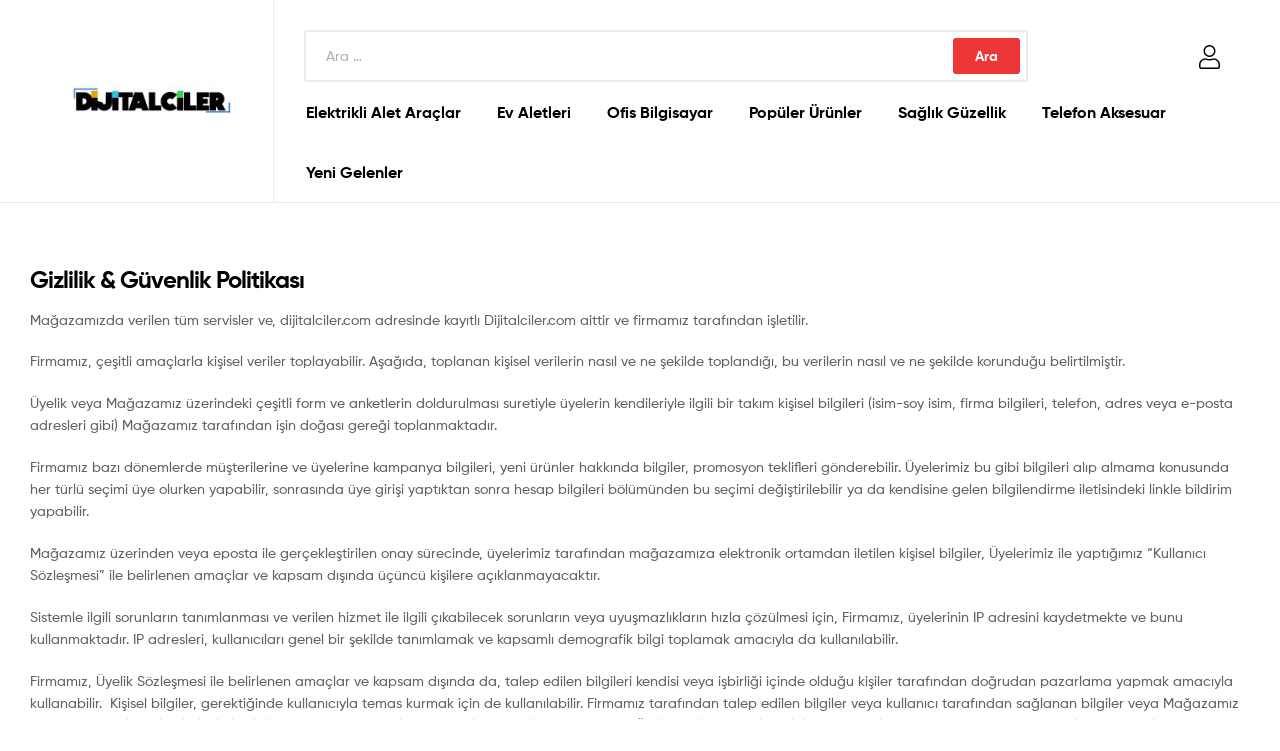

--- FILE ---
content_type: text/html; charset=UTF-8
request_url: https://dijitalciler.com/musteri-hizmetleri/gizlilik-guvenlik-politikasi/
body_size: 13708
content:
<!doctype html>
<html lang="tr" class="">
<head>
	<meta charset="UTF-8">
	<meta name="viewport" content="width=device-width, initial-scale=1.0, user-scalable=no">
	<link rel="profile" href="//gmpg.org/xfn/11">
	<link rel="pingback" href="https://dijitalciler.com/xmlrpc.php">
	<title>Gizlilik &#038; Güvenlik Politikası &#8211; dijitalciler</title>
<meta name='robots' content='max-image-preview:large' />
<link rel="dns-prefetch" href="//fonts.googleapis.com">
<link rel="dns-prefetch" href="//s.w.org">

<link rel="preload" as="font" type="font/woff2" crossorigin="anonymous" href="https://dijitalciler.com/wp-content/themes/adapte/assets/fonts/new/Gilroy-Medium.woff2">
<link rel="preload" as="font" type="font/woff2" crossorigin="anonymous" href="https://dijitalciler.com/wp-content/themes/adapte/assets/fonts/new/Gilroy-Bold.woff2">
<link rel="preload" as="font" type="font/woff2" crossorigin="anonymous" href="https://dijitalciler.com/wp-content/themes/adapte/assets/fonts/ekommart-icon.woff2">
<link rel="alternate" type="application/rss+xml" title="dijitalciler &raquo; akışı" href="https://dijitalciler.com/feed/" />
<link rel="alternate" type="application/rss+xml" title="dijitalciler &raquo; yorum akışı" href="https://dijitalciler.com/comments/feed/" />
<link rel="alternate" title="oEmbed (JSON)" type="application/json+oembed" href="https://dijitalciler.com/wp-json/oembed/1.0/embed?url=https%3A%2F%2Fdijitalciler.com%2Fmusteri-hizmetleri%2Fgizlilik-guvenlik-politikasi%2F" />
<link rel="alternate" title="oEmbed (XML)" type="text/xml+oembed" href="https://dijitalciler.com/wp-json/oembed/1.0/embed?url=https%3A%2F%2Fdijitalciler.com%2Fmusteri-hizmetleri%2Fgizlilik-guvenlik-politikasi%2F&#038;format=xml" />
<style id='wp-img-auto-sizes-contain-inline-css' type='text/css'>
img:is([sizes=auto i],[sizes^="auto," i]){contain-intrinsic-size:3000px 1500px}
/*# sourceURL=wp-img-auto-sizes-contain-inline-css */
</style>
<style id='wp-emoji-styles-inline-css' type='text/css'>

	img.wp-smiley, img.emoji {
		display: inline !important;
		border: none !important;
		box-shadow: none !important;
		height: 1em !important;
		width: 1em !important;
		margin: 0 0.07em !important;
		vertical-align: -0.1em !important;
		background: none !important;
		padding: 0 !important;
	}
/*# sourceURL=wp-emoji-styles-inline-css */
</style>
<style id='wp-block-library-inline-css' type='text/css'>
:root{--wp-block-synced-color:#7a00df;--wp-block-synced-color--rgb:122,0,223;--wp-bound-block-color:var(--wp-block-synced-color);--wp-editor-canvas-background:#ddd;--wp-admin-theme-color:#007cba;--wp-admin-theme-color--rgb:0,124,186;--wp-admin-theme-color-darker-10:#006ba1;--wp-admin-theme-color-darker-10--rgb:0,107,160.5;--wp-admin-theme-color-darker-20:#005a87;--wp-admin-theme-color-darker-20--rgb:0,90,135;--wp-admin-border-width-focus:2px}@media (min-resolution:192dpi){:root{--wp-admin-border-width-focus:1.5px}}.wp-element-button{cursor:pointer}:root .has-very-light-gray-background-color{background-color:#eee}:root .has-very-dark-gray-background-color{background-color:#313131}:root .has-very-light-gray-color{color:#eee}:root .has-very-dark-gray-color{color:#313131}:root .has-vivid-green-cyan-to-vivid-cyan-blue-gradient-background{background:linear-gradient(135deg,#00d084,#0693e3)}:root .has-purple-crush-gradient-background{background:linear-gradient(135deg,#34e2e4,#4721fb 50%,#ab1dfe)}:root .has-hazy-dawn-gradient-background{background:linear-gradient(135deg,#faaca8,#dad0ec)}:root .has-subdued-olive-gradient-background{background:linear-gradient(135deg,#fafae1,#67a671)}:root .has-atomic-cream-gradient-background{background:linear-gradient(135deg,#fdd79a,#004a59)}:root .has-nightshade-gradient-background{background:linear-gradient(135deg,#330968,#31cdcf)}:root .has-midnight-gradient-background{background:linear-gradient(135deg,#020381,#2874fc)}:root{--wp--preset--font-size--normal:16px;--wp--preset--font-size--huge:42px}.has-regular-font-size{font-size:1em}.has-larger-font-size{font-size:2.625em}.has-normal-font-size{font-size:var(--wp--preset--font-size--normal)}.has-huge-font-size{font-size:var(--wp--preset--font-size--huge)}.has-text-align-center{text-align:center}.has-text-align-left{text-align:left}.has-text-align-right{text-align:right}.has-fit-text{white-space:nowrap!important}#end-resizable-editor-section{display:none}.aligncenter{clear:both}.items-justified-left{justify-content:flex-start}.items-justified-center{justify-content:center}.items-justified-right{justify-content:flex-end}.items-justified-space-between{justify-content:space-between}.screen-reader-text{border:0;clip-path:inset(50%);height:1px;margin:-1px;overflow:hidden;padding:0;position:absolute;width:1px;word-wrap:normal!important}.screen-reader-text:focus{background-color:#ddd;clip-path:none;color:#444;display:block;font-size:1em;height:auto;left:5px;line-height:normal;padding:15px 23px 14px;text-decoration:none;top:5px;width:auto;z-index:100000}html :where(.has-border-color){border-style:solid}html :where([style*=border-top-color]){border-top-style:solid}html :where([style*=border-right-color]){border-right-style:solid}html :where([style*=border-bottom-color]){border-bottom-style:solid}html :where([style*=border-left-color]){border-left-style:solid}html :where([style*=border-width]){border-style:solid}html :where([style*=border-top-width]){border-top-style:solid}html :where([style*=border-right-width]){border-right-style:solid}html :where([style*=border-bottom-width]){border-bottom-style:solid}html :where([style*=border-left-width]){border-left-style:solid}html :where(img[class*=wp-image-]){height:auto;max-width:100%}:where(figure){margin:0 0 1em}html :where(.is-position-sticky){--wp-admin--admin-bar--position-offset:var(--wp-admin--admin-bar--height,0px)}@media screen and (max-width:600px){html :where(.is-position-sticky){--wp-admin--admin-bar--position-offset:0px}}

/*# sourceURL=wp-block-library-inline-css */
</style><style id='wp-block-paragraph-inline-css' type='text/css'>
.is-small-text{font-size:.875em}.is-regular-text{font-size:1em}.is-large-text{font-size:2.25em}.is-larger-text{font-size:3em}.has-drop-cap:not(:focus):first-letter{float:left;font-size:8.4em;font-style:normal;font-weight:100;line-height:.68;margin:.05em .1em 0 0;text-transform:uppercase}body.rtl .has-drop-cap:not(:focus):first-letter{float:none;margin-left:.1em}p.has-drop-cap.has-background{overflow:hidden}:root :where(p.has-background){padding:1.25em 2.375em}:where(p.has-text-color:not(.has-link-color)) a{color:inherit}p.has-text-align-left[style*="writing-mode:vertical-lr"],p.has-text-align-right[style*="writing-mode:vertical-rl"]{rotate:180deg}
/*# sourceURL=https://dijitalciler.com/wp-includes/blocks/paragraph/style.min.css */
</style>
<style id='global-styles-inline-css' type='text/css'>
:root{--wp--preset--aspect-ratio--square: 1;--wp--preset--aspect-ratio--4-3: 4/3;--wp--preset--aspect-ratio--3-4: 3/4;--wp--preset--aspect-ratio--3-2: 3/2;--wp--preset--aspect-ratio--2-3: 2/3;--wp--preset--aspect-ratio--16-9: 16/9;--wp--preset--aspect-ratio--9-16: 9/16;--wp--preset--color--black: #000000;--wp--preset--color--cyan-bluish-gray: #abb8c3;--wp--preset--color--white: #ffffff;--wp--preset--color--pale-pink: #f78da7;--wp--preset--color--vivid-red: #cf2e2e;--wp--preset--color--luminous-vivid-orange: #ff6900;--wp--preset--color--luminous-vivid-amber: #fcb900;--wp--preset--color--light-green-cyan: #7bdcb5;--wp--preset--color--vivid-green-cyan: #00d084;--wp--preset--color--pale-cyan-blue: #8ed1fc;--wp--preset--color--vivid-cyan-blue: #0693e3;--wp--preset--color--vivid-purple: #9b51e0;--wp--preset--gradient--vivid-cyan-blue-to-vivid-purple: linear-gradient(135deg,rgb(6,147,227) 0%,rgb(155,81,224) 100%);--wp--preset--gradient--light-green-cyan-to-vivid-green-cyan: linear-gradient(135deg,rgb(122,220,180) 0%,rgb(0,208,130) 100%);--wp--preset--gradient--luminous-vivid-amber-to-luminous-vivid-orange: linear-gradient(135deg,rgb(252,185,0) 0%,rgb(255,105,0) 100%);--wp--preset--gradient--luminous-vivid-orange-to-vivid-red: linear-gradient(135deg,rgb(255,105,0) 0%,rgb(207,46,46) 100%);--wp--preset--gradient--very-light-gray-to-cyan-bluish-gray: linear-gradient(135deg,rgb(238,238,238) 0%,rgb(169,184,195) 100%);--wp--preset--gradient--cool-to-warm-spectrum: linear-gradient(135deg,rgb(74,234,220) 0%,rgb(151,120,209) 20%,rgb(207,42,186) 40%,rgb(238,44,130) 60%,rgb(251,105,98) 80%,rgb(254,248,76) 100%);--wp--preset--gradient--blush-light-purple: linear-gradient(135deg,rgb(255,206,236) 0%,rgb(152,150,240) 100%);--wp--preset--gradient--blush-bordeaux: linear-gradient(135deg,rgb(254,205,165) 0%,rgb(254,45,45) 50%,rgb(107,0,62) 100%);--wp--preset--gradient--luminous-dusk: linear-gradient(135deg,rgb(255,203,112) 0%,rgb(199,81,192) 50%,rgb(65,88,208) 100%);--wp--preset--gradient--pale-ocean: linear-gradient(135deg,rgb(255,245,203) 0%,rgb(182,227,212) 50%,rgb(51,167,181) 100%);--wp--preset--gradient--electric-grass: linear-gradient(135deg,rgb(202,248,128) 0%,rgb(113,206,126) 100%);--wp--preset--gradient--midnight: linear-gradient(135deg,rgb(2,3,129) 0%,rgb(40,116,252) 100%);--wp--preset--font-size--small: 14px;--wp--preset--font-size--medium: 23px;--wp--preset--font-size--large: 26px;--wp--preset--font-size--x-large: 42px;--wp--preset--font-size--normal: 16px;--wp--preset--font-size--huge: 37px;--wp--preset--spacing--20: 0.44rem;--wp--preset--spacing--30: 0.67rem;--wp--preset--spacing--40: 1rem;--wp--preset--spacing--50: 1.5rem;--wp--preset--spacing--60: 2.25rem;--wp--preset--spacing--70: 3.38rem;--wp--preset--spacing--80: 5.06rem;--wp--preset--shadow--natural: 6px 6px 9px rgba(0, 0, 0, 0.2);--wp--preset--shadow--deep: 12px 12px 50px rgba(0, 0, 0, 0.4);--wp--preset--shadow--sharp: 6px 6px 0px rgba(0, 0, 0, 0.2);--wp--preset--shadow--outlined: 6px 6px 0px -3px rgb(255, 255, 255), 6px 6px rgb(0, 0, 0);--wp--preset--shadow--crisp: 6px 6px 0px rgb(0, 0, 0);}:where(.is-layout-flex){gap: 0.5em;}:where(.is-layout-grid){gap: 0.5em;}body .is-layout-flex{display: flex;}.is-layout-flex{flex-wrap: wrap;align-items: center;}.is-layout-flex > :is(*, div){margin: 0;}body .is-layout-grid{display: grid;}.is-layout-grid > :is(*, div){margin: 0;}:where(.wp-block-columns.is-layout-flex){gap: 2em;}:where(.wp-block-columns.is-layout-grid){gap: 2em;}:where(.wp-block-post-template.is-layout-flex){gap: 1.25em;}:where(.wp-block-post-template.is-layout-grid){gap: 1.25em;}.has-black-color{color: var(--wp--preset--color--black) !important;}.has-cyan-bluish-gray-color{color: var(--wp--preset--color--cyan-bluish-gray) !important;}.has-white-color{color: var(--wp--preset--color--white) !important;}.has-pale-pink-color{color: var(--wp--preset--color--pale-pink) !important;}.has-vivid-red-color{color: var(--wp--preset--color--vivid-red) !important;}.has-luminous-vivid-orange-color{color: var(--wp--preset--color--luminous-vivid-orange) !important;}.has-luminous-vivid-amber-color{color: var(--wp--preset--color--luminous-vivid-amber) !important;}.has-light-green-cyan-color{color: var(--wp--preset--color--light-green-cyan) !important;}.has-vivid-green-cyan-color{color: var(--wp--preset--color--vivid-green-cyan) !important;}.has-pale-cyan-blue-color{color: var(--wp--preset--color--pale-cyan-blue) !important;}.has-vivid-cyan-blue-color{color: var(--wp--preset--color--vivid-cyan-blue) !important;}.has-vivid-purple-color{color: var(--wp--preset--color--vivid-purple) !important;}.has-black-background-color{background-color: var(--wp--preset--color--black) !important;}.has-cyan-bluish-gray-background-color{background-color: var(--wp--preset--color--cyan-bluish-gray) !important;}.has-white-background-color{background-color: var(--wp--preset--color--white) !important;}.has-pale-pink-background-color{background-color: var(--wp--preset--color--pale-pink) !important;}.has-vivid-red-background-color{background-color: var(--wp--preset--color--vivid-red) !important;}.has-luminous-vivid-orange-background-color{background-color: var(--wp--preset--color--luminous-vivid-orange) !important;}.has-luminous-vivid-amber-background-color{background-color: var(--wp--preset--color--luminous-vivid-amber) !important;}.has-light-green-cyan-background-color{background-color: var(--wp--preset--color--light-green-cyan) !important;}.has-vivid-green-cyan-background-color{background-color: var(--wp--preset--color--vivid-green-cyan) !important;}.has-pale-cyan-blue-background-color{background-color: var(--wp--preset--color--pale-cyan-blue) !important;}.has-vivid-cyan-blue-background-color{background-color: var(--wp--preset--color--vivid-cyan-blue) !important;}.has-vivid-purple-background-color{background-color: var(--wp--preset--color--vivid-purple) !important;}.has-black-border-color{border-color: var(--wp--preset--color--black) !important;}.has-cyan-bluish-gray-border-color{border-color: var(--wp--preset--color--cyan-bluish-gray) !important;}.has-white-border-color{border-color: var(--wp--preset--color--white) !important;}.has-pale-pink-border-color{border-color: var(--wp--preset--color--pale-pink) !important;}.has-vivid-red-border-color{border-color: var(--wp--preset--color--vivid-red) !important;}.has-luminous-vivid-orange-border-color{border-color: var(--wp--preset--color--luminous-vivid-orange) !important;}.has-luminous-vivid-amber-border-color{border-color: var(--wp--preset--color--luminous-vivid-amber) !important;}.has-light-green-cyan-border-color{border-color: var(--wp--preset--color--light-green-cyan) !important;}.has-vivid-green-cyan-border-color{border-color: var(--wp--preset--color--vivid-green-cyan) !important;}.has-pale-cyan-blue-border-color{border-color: var(--wp--preset--color--pale-cyan-blue) !important;}.has-vivid-cyan-blue-border-color{border-color: var(--wp--preset--color--vivid-cyan-blue) !important;}.has-vivid-purple-border-color{border-color: var(--wp--preset--color--vivid-purple) !important;}.has-vivid-cyan-blue-to-vivid-purple-gradient-background{background: var(--wp--preset--gradient--vivid-cyan-blue-to-vivid-purple) !important;}.has-light-green-cyan-to-vivid-green-cyan-gradient-background{background: var(--wp--preset--gradient--light-green-cyan-to-vivid-green-cyan) !important;}.has-luminous-vivid-amber-to-luminous-vivid-orange-gradient-background{background: var(--wp--preset--gradient--luminous-vivid-amber-to-luminous-vivid-orange) !important;}.has-luminous-vivid-orange-to-vivid-red-gradient-background{background: var(--wp--preset--gradient--luminous-vivid-orange-to-vivid-red) !important;}.has-very-light-gray-to-cyan-bluish-gray-gradient-background{background: var(--wp--preset--gradient--very-light-gray-to-cyan-bluish-gray) !important;}.has-cool-to-warm-spectrum-gradient-background{background: var(--wp--preset--gradient--cool-to-warm-spectrum) !important;}.has-blush-light-purple-gradient-background{background: var(--wp--preset--gradient--blush-light-purple) !important;}.has-blush-bordeaux-gradient-background{background: var(--wp--preset--gradient--blush-bordeaux) !important;}.has-luminous-dusk-gradient-background{background: var(--wp--preset--gradient--luminous-dusk) !important;}.has-pale-ocean-gradient-background{background: var(--wp--preset--gradient--pale-ocean) !important;}.has-electric-grass-gradient-background{background: var(--wp--preset--gradient--electric-grass) !important;}.has-midnight-gradient-background{background: var(--wp--preset--gradient--midnight) !important;}.has-small-font-size{font-size: var(--wp--preset--font-size--small) !important;}.has-medium-font-size{font-size: var(--wp--preset--font-size--medium) !important;}.has-large-font-size{font-size: var(--wp--preset--font-size--large) !important;}.has-x-large-font-size{font-size: var(--wp--preset--font-size--x-large) !important;}
/*# sourceURL=global-styles-inline-css */
</style>

<style id='classic-theme-styles-inline-css' type='text/css'>
/*! This file is auto-generated */
.wp-block-button__link{color:#fff;background-color:#32373c;border-radius:9999px;box-shadow:none;text-decoration:none;padding:calc(.667em + 2px) calc(1.333em + 2px);font-size:1.125em}.wp-block-file__button{background:#32373c;color:#fff;text-decoration:none}
/*# sourceURL=/wp-includes/css/classic-themes.min.css */
</style>
<link rel='stylesheet' id='ekommart-gutenberg-blocks-css' href='https://dijitalciler.com/wp-content/themes/adapte/assets/css/base/gutenberg-blocks.css?ver=6.9' type='text/css' media='all' />
<link rel='stylesheet' id='rs-plugin-settings-css' href='https://dijitalciler.com/wp-content/plugins/revslider/public/assets/css/rs6.css?ver=6.4.2' type='text/css' media='all' />
<style id='rs-plugin-settings-inline-css' type='text/css'>
#rs-demo-id {}
/*# sourceURL=rs-plugin-settings-inline-css */
</style>
<link rel='stylesheet' id='ekommart-style-css' href='https://dijitalciler.com/wp-content/themes/adapte/style.css?ver=6.9' type='text/css' media='all' />
<script type="text/javascript" src="https://dijitalciler.com/wp-includes/js/jquery/jquery.min.js?ver=3.7.1" id="jquery-core-js"></script>
<script type="text/javascript" src="https://dijitalciler.com/wp-includes/js/jquery/jquery-migrate.min.js?ver=3.4.1" id="jquery-migrate-js"></script>
<script type="text/javascript" src="https://dijitalciler.com/wp-content/plugins/revslider/public/assets/js/rbtools.min.js?ver=6.4.2" id="tp-tools-js"></script>
<script type="text/javascript" src="https://dijitalciler.com/wp-content/plugins/revslider/public/assets/js/rs6.min.js?ver=6.4.2" id="revmin-js"></script>
<link rel="https://api.w.org/" href="https://dijitalciler.com/wp-json/" /><link rel="alternate" title="JSON" type="application/json" href="https://dijitalciler.com/wp-json/wp/v2/pages/6502" /><link rel="EditURI" type="application/rsd+xml" title="RSD" href="https://dijitalciler.com/xmlrpc.php?rsd" />
<meta name="generator" content="WordPress 6.9" />
<link rel="canonical" href="https://dijitalciler.com/musteri-hizmetleri/gizlilik-guvenlik-politikasi/" />
<link rel='shortlink' href='https://dijitalciler.com/?p=6502' />
<style type="text/css">.recentcomments a{display:inline !important;padding:0 !important;margin:0 !important;}</style><meta name="generator" content="Powered by Slider Revolution 6.4.2 - responsive, Mobile-Friendly Slider Plugin for WordPress with comfortable drag and drop interface." />
<link rel="icon" href="https://dijitalciler.com/wp-content/uploads/2021/03/dijitalciler-favicon-96x96.jpg" sizes="32x32" />
<link rel="icon" href="https://dijitalciler.com/wp-content/uploads/2021/03/dijitalciler-favicon.jpg" sizes="192x192" />
<link rel="apple-touch-icon" href="https://dijitalciler.com/wp-content/uploads/2021/03/dijitalciler-favicon.jpg" />
<meta name="msapplication-TileImage" content="https://dijitalciler.com/wp-content/uploads/2021/03/dijitalciler-favicon.jpg" />
<script type="text/javascript">function setREVStartSize(e){
			//window.requestAnimationFrame(function() {				 
				window.RSIW = window.RSIW===undefined ? window.innerWidth : window.RSIW;	
				window.RSIH = window.RSIH===undefined ? window.innerHeight : window.RSIH;	
				try {								
					var pw = document.getElementById(e.c).parentNode.offsetWidth,
						newh;
					pw = pw===0 || isNaN(pw) ? window.RSIW : pw;
					e.tabw = e.tabw===undefined ? 0 : parseInt(e.tabw);
					e.thumbw = e.thumbw===undefined ? 0 : parseInt(e.thumbw);
					e.tabh = e.tabh===undefined ? 0 : parseInt(e.tabh);
					e.thumbh = e.thumbh===undefined ? 0 : parseInt(e.thumbh);
					e.tabhide = e.tabhide===undefined ? 0 : parseInt(e.tabhide);
					e.thumbhide = e.thumbhide===undefined ? 0 : parseInt(e.thumbhide);
					e.mh = e.mh===undefined || e.mh=="" || e.mh==="auto" ? 0 : parseInt(e.mh,0);		
					if(e.layout==="fullscreen" || e.l==="fullscreen") 						
						newh = Math.max(e.mh,window.RSIH);					
					else{					
						e.gw = Array.isArray(e.gw) ? e.gw : [e.gw];
						for (var i in e.rl) if (e.gw[i]===undefined || e.gw[i]===0) e.gw[i] = e.gw[i-1];					
						e.gh = e.el===undefined || e.el==="" || (Array.isArray(e.el) && e.el.length==0)? e.gh : e.el;
						e.gh = Array.isArray(e.gh) ? e.gh : [e.gh];
						for (var i in e.rl) if (e.gh[i]===undefined || e.gh[i]===0) e.gh[i] = e.gh[i-1];
											
						var nl = new Array(e.rl.length),
							ix = 0,						
							sl;					
						e.tabw = e.tabhide>=pw ? 0 : e.tabw;
						e.thumbw = e.thumbhide>=pw ? 0 : e.thumbw;
						e.tabh = e.tabhide>=pw ? 0 : e.tabh;
						e.thumbh = e.thumbhide>=pw ? 0 : e.thumbh;					
						for (var i in e.rl) nl[i] = e.rl[i]<window.RSIW ? 0 : e.rl[i];
						sl = nl[0];									
						for (var i in nl) if (sl>nl[i] && nl[i]>0) { sl = nl[i]; ix=i;}															
						var m = pw>(e.gw[ix]+e.tabw+e.thumbw) ? 1 : (pw-(e.tabw+e.thumbw)) / (e.gw[ix]);					
						newh =  (e.gh[ix] * m) + (e.tabh + e.thumbh);
					}				
					if(window.rs_init_css===undefined) window.rs_init_css = document.head.appendChild(document.createElement("style"));					
					document.getElementById(e.c).height = newh+"px";
					window.rs_init_css.innerHTML += "#"+e.c+"_wrapper { height: "+newh+"px }";				
				} catch(e){
					console.log("Failure at Presize of Slider:" + e)
				}					   
			//});
		  };</script>
</head>
<body class="wp-singular page-template-default page page-id-6502 page-child parent-pageid-6498 wp-custom-logo wp-embed-responsive wp-theme-adapte chrome group-blog no-wc-breadcrumb">

<div id="page" class="hfeed site">
	<header id="masthead" class="site-header header-1" role="banner" style="">
    <div class="header-container container">
        <div class="header-left">
			        <div class="site-branding">
            <a href="https://dijitalciler.com/" class="custom-logo-link" rel="home"><img width="190" height="37" src="https://dijitalciler.com/wp-content/uploads/2021/03/cropped-Dijitalciler-logo-header.jpg" class="custom-logo" alt="dijitalciler" decoding="async" /></a>        <div class="site-branding-text">
                            <p class="site-title"><a href="https://dijitalciler.com/"
                                         rel="home">dijitalciler</a></p>
            
                    </div><!-- .site-branding-text -->
                </div>
                    <a href="#" class="menu-mobile-nav-button">
                <span class="toggle-text screen-reader-text">Menu</span>
                <i class="ekommart-icon-bars"></i>
            </a>
                    </div>
        <div class="header-right desktop-hide-down">
            <div class="col-fluid d-flex">
				                    <div class="site-search">
						<form role="search" method="get" class="search-form" action="https://dijitalciler.com/">
				<label>
					<span class="screen-reader-text">Arama:</span>
					<input type="search" class="search-field" placeholder="Ara &hellip;" value="" name="s" />
				</label>
				<input type="submit" class="search-submit" value="Ara" />
			</form>                    </div>
					                <div class="header-group-action">
					        <div class="site-header-account">
            <a href="https://dijitalciler.com/adapte/"><i class="ekommart-icon-user"></i></a>
            <div class="account-dropdown">

            </div>
        </div>
                        </div>
            </div>
            <div class="col-fluid">
				        <nav class="main-navigation" role="navigation" aria-label="Primary Navigation">
            <div class="primary-navigation"><ul id="menu-ana-menu" class="menu"><li id="menu-item-7748" class="menu-item menu-item-type-custom menu-item-object-custom menu-item-7748"><a href="/uk/elektrikli-alet-araclar/">Elektrikli Alet Araçlar</a></li>
<li id="menu-item-7749" class="menu-item menu-item-type-custom menu-item-object-custom menu-item-7749"><a href="/uk/ev-aletleri/">Ev Aletleri</a></li>
<li id="menu-item-7750" class="menu-item menu-item-type-custom menu-item-object-custom menu-item-7750"><a href="/uk/ofis-bilgisayar/">Ofis Bilgisayar</a></li>
<li id="menu-item-7751" class="menu-item menu-item-type-custom menu-item-object-custom menu-item-7751"><a href="/uk/populer-urunler/">Popüler Ürünler</a></li>
<li id="menu-item-7752" class="menu-item menu-item-type-custom menu-item-object-custom menu-item-7752"><a href="/uk/saglik-guzellik/">Sağlık Güzellik</a></li>
<li id="menu-item-7753" class="menu-item menu-item-type-custom menu-item-object-custom menu-item-7753"><a href="/uk/telefon-aksesuarlar/">Telefon Aksesuar</a></li>
<li id="menu-item-7754" class="menu-item menu-item-type-custom menu-item-object-custom menu-item-7754"><a href="/uk/yeni-gelenler/">Yeni Gelenler</a></li>
</ul></div>        </nav>
                    </div>
        </div>
    </div>
</header><!-- #masthead -->

	<div id="content" class="site-content" tabindex="-1">
		<div class="col-full">


	<div id="primary">
		<main id="main" class="site-main" role="main">

			<article id="post-6502" class="post-6502 page type-page status-publish hentry">
	        <header class="entry-header">
            <h1 class="entry-title">Gizlilik &#038; Güvenlik Politikası</h1>        </header><!-- .entry-header -->
                <div class="entry-content">
            
<p>Mağazamızda verilen tüm servisler ve, dijitalciler.com adresinde kayıtlı Dijitalciler.com aittir ve firmamız tarafından işletilir.&nbsp;</p>



<p>Firmamız, çeşitli amaçlarla kişisel veriler toplayabilir. Aşağıda, toplanan kişisel verilerin nasıl ve ne şekilde toplandığı, bu verilerin nasıl ve ne şekilde korunduğu belirtilmiştir.&nbsp;</p>



<p>Üyelik veya Mağazamız üzerindeki çeşitli form ve anketlerin doldurulması suretiyle üyelerin kendileriyle ilgili bir takım kişisel bilgileri (isim-soy isim, firma bilgileri, telefon, adres veya e-posta adresleri gibi) Mağazamız tarafından işin doğası gereği toplanmaktadır.&nbsp;</p>



<p>Firmamız bazı dönemlerde müşterilerine ve üyelerine kampanya bilgileri, yeni ürünler hakkında bilgiler, promosyon teklifleri gönderebilir. Üyelerimiz bu gibi bilgileri alıp almama konusunda her türlü seçimi üye olurken yapabilir, sonrasında üye girişi yaptıktan sonra hesap bilgileri bölümünden bu seçimi değiştirilebilir ya da kendisine gelen bilgilendirme iletisindeki linkle bildirim yapabilir.&nbsp;</p>



<p>Mağazamız üzerinden veya eposta ile gerçekleştirilen onay sürecinde, üyelerimiz tarafından mağazamıza elektronik ortamdan iletilen kişisel bilgiler, Üyelerimiz ile yaptığımız “Kullanıcı Sözleşmesi” ile belirlenen amaçlar ve kapsam dışında üçüncü kişilere açıklanmayacaktır.</p>



<p>Sistemle ilgili sorunların tanımlanması ve verilen hizmet ile ilgili çıkabilecek sorunların veya uyuşmazlıkların hızla çözülmesi için, Firmamız, üyelerinin IP adresini kaydetmekte ve bunu kullanmaktadır. IP adresleri, kullanıcıları genel bir şekilde tanımlamak ve kapsamlı demografik bilgi toplamak amacıyla da kullanılabilir.</p>



<p>Firmamız, Üyelik Sözleşmesi ile belirlenen amaçlar ve kapsam dışında da, talep edilen bilgileri kendisi veya işbirliği içinde olduğu kişiler tarafından doğrudan pazarlama yapmak amacıyla kullanabilir. &nbsp;Kişisel bilgiler, gerektiğinde kullanıcıyla temas kurmak için de kullanılabilir. Firmamız tarafından talep edilen bilgiler veya kullanıcı tarafından sağlanan bilgiler veya Mağazamız üzerinden yapılan işlemlerle ilgili bilgiler; Firmamız ve işbirliği içinde olduğu kişiler tarafından, “Üyelik Sözleşmesi” ile belirlenen amaçlar ve kapsam dışında da, üyelerimizin kimliği ifşa edilmeden çeşitli istatistiksel değerlendirmeler, veri tabanı oluşturma ve pazar araştırmalarında kullanılabilir.</p>



<p>Firmamız, gizli bilgileri kesinlikle özel ve gizli tutmayı, bunu bir sır saklama yükümü olarak addetmeyi ve gizliliğin sağlanması ve sürdürülmesi, gizli bilginin tamamının veya herhangi bir kısmının kamu alanına girmesini veya yetkisiz kullanımını veya üçüncü bir kişiye ifşasını önlemek için gerekli tüm tedbirleri almayı ve gerekli özeni göstermeyi taahhüt etmektedir.</p>



<p><strong>KREDİ KARTI GÜVENLİĞİ</strong></p>



<p>Firmamız, alışveriş sitelerimizden alışveriş yapan kredi kartı sahiplerinin güvenliğini ilk planda tutmaktadır. Kredi kartı bilgileriniz hiçbir şekilde sistemimizde saklanmamaktadır.</p>



<p>İşlemler sürecine girdiğinizde güvenli bir sitede olduğunuzu anlamak için dikkat etmeniz gereken iki şey vardır. Bunlardan biri tarayıcınızın en alt satırında bulunan bir anahtar ya da kilit simgesidir. Bu güvenli bir internet sayfasında olduğunuzu gösterir ve her türlü bilgileriniz şifrelenerek korunur. Bu bilgiler, ancak satış işlemleri sürecine bağlı olarak ve verdiğiniz talimat istikametinde kullanılır. Alışveriş sırasında kullanılan kredi kartı ile ilgili bilgiler alışveriş sitelerimizden bağımsız olarak 128 bit SSL (Secure Sockets Layer) protokolü ile şifrelenip sorgulanmak üzere ilgili bankaya ulaştırılır. Kartın kullanılabilirliği onaylandığı takdirde alışverişe devam edilir. Kartla ilgili hiçbir bilgi tarafımızdan görüntülenemediğinden ve kaydedilmediğinden, üçüncü şahısların herhangi bir koşulda bu bilgileri ele geçirmesi engellenmiş olur.</p>



<p>Online olarak kredi kartı ile verilen siparişlerin ödeme/fatura/teslimat adresi bilgilerinin güvenilirliği firmamız tarafından Kredi Kartları Dolandırıcılığı’na karşı denetlenmektedir. Bu yüzden, alışveriş sitelerimizden ilk defa sipariş veren müşterilerin siparişlerinin tedarik ve teslimat aşamasına gelebilmesi için öncelikle finansal ve adres/telefon bilgilerinin doğruluğunun onaylanması gereklidir. Bu bilgilerin kontrolü için gerekirse kredi kartı sahibi müşteri ile veya ilgili banka ile irtibata geçilmektedir.</p>



<p>Üye olurken verdiğiniz tüm bilgilere sadece siz ulaşabilir ve siz değiştirebilirsiniz. Üye giriş bilgilerinizi güvenli koruduğunuz takdirde başkalarının sizinle ilgili bilgilere ulaşması ve bunları değiştirmesi mümkün değildir. Bu amaçla, üyelik işlemleri sırasında 128 bit SSL güvenlik alanı içinde hareket edilir. Bu sistem kırılması mümkün olmayan bir uluslararası bir şifreleme standardıdır.</p>



<p>Bilgi hattı veya müşteri hizmetleri servisi bulunan ve açık adres ve telefon bilgilerinin belirtildiği İnternet alışveriş siteleri günümüzde daha fazla tercih edilmektedir. Bu sayede aklınıza takılan bütün konular hakkında detaylı bilgi alabilir, online alışveriş hizmeti sağlayan firmanın güvenirliği konusunda daha sağlıklı bilgi edinebilirsiniz.&nbsp;</p>



<p>Not:&nbsp;İnternet alışveriş sitelerinde firmanın açık adresinin ve telefonun yer almasına dikkat edilmesini tavsiye ediyoruz. Alışveriş yapacaksanız alışverişinizi yapmadan ürünü aldığınız mağazanın bütün telefon / adres bilgilerini not edin. Eğer güvenmiyorsanız alışverişten önce telefon ederek teyit edin. Firmamıza ait tüm online alışveriş sitelerimizde firmamıza dair tüm bilgiler ve firma yeri belirtilmiştir.</p>



<p><strong>ÜÇÜNCÜ TARAF WEB SİTELERİ VE UYGULAMALAR</strong></p>



<p>Mağazamız, web sitesi dâhilinde başka sitelere link verebilir. Firmamız, bu linkler vasıtasıyla erişilen sitelerin gizlilik uygulamaları ve içeriklerine yönelik herhangi bir sorumluluk taşımamaktadır. Firmamıza ait sitede yayınlanan reklamlar, reklamcılık yapan iş ortaklarımız aracılığı ile kullanıcılarımıza dağıtılır. İş bu sözleşmedeki Gizlilik Politikası Prensipleri, sadece Mağazamızın kullanımına ilişkindir, üçüncü taraf web sitelerini kapsamaz.&nbsp;</p>



<p><strong>İSTİSNAİ HALLER</strong></p>



<p>Aşağıda belirtilen sınırlı hallerde Firmamız, işbu “Gizlilik Politikası” hükümleri dışında kullanıcılara ait bilgileri üçüncü kişilere açıklayabilir. Bu durumlar sınırlı sayıda olmak üzere;</p>



<p><strong>1.</strong>&nbsp;Kanun, Kanun Hükmünde Kararname, Yönetmelik v.b. yetkili hukuki otorite tarafından çıkarılan ve yürürlülükte olan hukuk kurallarının getirdiği zorunluluklara uymak;</p>



<p><strong>2.</strong>&nbsp;Dijitalciler.com mağazamızın kullanıcılarla akdettiği “Üyelik Sözleşmesi”‘nin ve diğer sözleşmelerin gereklerini yerine getirmek ve bunları uygulamaya koymak amacıyla;</p>



<p><strong>3.</strong>&nbsp;Yetkili idari ve adli otorite tarafından usulüne göre yürütülen bir araştırma veya soruşturmanın yürütümü amacıyla kullanıcılarla ilgili bilgi talep edilmesi;</p>



<p><strong>4.</strong>&nbsp;Kullanıcıların hakları veya güvenliklerini korumak için bilgi vermenin gerekli olduğu hallerdir.&nbsp;</p>



<p><strong>E-POSTA GÜVENLİĞİ</strong></p>



<p>Dijitalciler.com mağazamızın Müşteri Hizmetleri’ne, herhangi bir siparişinizle ilgili olarak göndereceğiniz e-postalarda, asla kredi kartı numaranızı veya şifrelerinizi yazmayınız. E-postalarda yer alan bilgiler üçüncü şahıslar tarafından görülebilir. Firmamız e-postalarınızdan aktarılan bilgilerin güvenliğini hiçbir koşulda garanti edemez.</p>



<p><strong>TARAYICI ÇEREZLERİ&nbsp;</strong></p>



<p>Firmamız, mağazamızı ziyaret eden kullanıcılar ve kullanıcıların web sitesini kullanımı hakkındaki bilgileri teknik bir iletişim dosyası (Çerez-Cookie) kullanarak elde edebilir. Bahsi geçen teknik iletişim dosyaları, ana bellekte saklanmak üzere bir internet sitesinin kullanıcının tarayıcısına (browser) gönderdiği küçük metin dosyalarıdır. Teknik iletişim dosyası site hakkında durum ve tercihleri saklayarak İnternet’in kullanımını kolaylaştırır.</p>



<p>Teknik iletişim dosyası, siteyi kaç kişinin ziyaret ettiğini, bir kişinin siteyi hangi amaçla, kaç kez ziyaret ettiğini ve ne kadar sitede kaldıkları hakkında istatistiksel bilgileri elde etmeye ve kullanıcılar için özel tasarlanmış kullanıcı sayfalarından dinamik olarak reklam ve içerik üretilmesine yardımcı olur. Teknik iletişim dosyası, ana bellekte veya e-postanızdan veri veya başkaca herhangi bir kişisel bilgi almak için tasarlanmamıştır. Tarayıcıların pek çoğu başta teknik iletişim dosyasını kabul eder biçimde tasarlanmıştır ancak kullanıcılar dilerse teknik iletişim dosyasının gelmemesi veya teknik iletişim dosyasının gönderildiğinde uyarı verilmesini sağlayacak biçimde ayarları değiştirebilirler.</p>



<p>Firmamız, işbu “Gizlilik Politikası” hükümlerini dilediği zaman sitede yayınlamak veya kullanıcılara elektronik posta göndermek veya sitesinde yayınlamak suretiyle değiştirebilir. Gizlilik Politikası hükümleri değiştiği takdirde, yayınlandığı tarihte yürürlük kazanır.</p>



<p>Gizlilik politikamız ile ilgili her türlü soru ve önerileriniz için&nbsp;<a href="/cdn-cgi/l/email-protection#355c5b535a75425059595a535c415a1b565a58"><span class="__cf_email__" data-cfemail="86efe8e0e9c6e2efeceff2e7eae5efeae3f4a8e5e9eb">[email&#160;protected]</span></a> adresine email gönderebilirsiniz. Firmamız’a ait iletişim bilgilerinide&nbsp;<a href="https://myrobotech.net/iletisim/">buradan&nbsp;</a>ulaşabilirsiniz.</p>
                    </div><!-- .entry-content -->
        </article><!-- #post-## -->

		</main><!-- #main -->
	</div><!-- #primary -->


		</div><!-- .col-full -->
	</div><!-- #content -->

	
	<footer id="colophon" class="site-footer" role="contentinfo">
		                <div class="col-full">
                    <div class="footer-widgets row-1 col-5 fix">
                                                        <div class="block footer-widget-1">
                                    		<div id="recent-posts-5" class="widget widget_recent_entries">		<span class="gamma widget-title">Yakın Zamanda Gönderilenler</span>		<ul>
											<li>
					<div class="recent-posts-thumbnail">
						<a href="https://dijitalciler.com/profesyonel-kurumsal-web-sitesi-tasarimi/">
													</a>
					</div>
					<div class="recent-posts-info">
						<a class="post-title" href="https://dijitalciler.com/profesyonel-kurumsal-web-sitesi-tasarimi/"><span>Profesyonel Kurumsal Web Sitesi Tasarımı</span></a>
													<span class="post-date">12 Temmuz 2021 &mdash;</span>
												<span class="post-comments"><a href="https://dijitalciler.com/musteri-hizmetleri/gizlilik-guvenlik-politikasi/#respond">Leave a comment</a></span>					</div>

				</li>
											<li>
					<div class="recent-posts-thumbnail">
						<a href="https://dijitalciler.com/yeni-nesil-satis-ve-pazarlama-platformu-botgate-ai/">
							<img width="75" height="65" src="https://dijitalciler.com/wp-content/uploads/2021/06/yeni-nesil-satis-pazarlama-platformu-75x65.jpg" class="attachment-ekommart-recent-post size-ekommart-recent-post wp-post-image" alt="" decoding="async" loading="lazy" />						</a>
					</div>
					<div class="recent-posts-info">
						<a class="post-title" href="https://dijitalciler.com/yeni-nesil-satis-ve-pazarlama-platformu-botgate-ai/"><span>Yeni Nesil Satış ve Pazarlama Platformu: Botgate AI</span></a>
													<span class="post-date">18 Haziran 2021 &mdash;</span>
												<span class="post-comments"><a href="https://dijitalciler.com/musteri-hizmetleri/gizlilik-guvenlik-politikasi/#respond">Leave a comment</a></span>					</div>

				</li>
					</ul>
		</div>                                </div>
                                                            <div class="block footer-widget-2">
                                    <div id="nav_menu-1" class="widget widget_nav_menu"><span class="gamma widget-title">Bilgi</span></div>                                </div>
                                                            <div class="block footer-widget-3">
                                    <div id="nav_menu-2" class="widget widget_nav_menu"><span class="gamma widget-title">Hesabım</span></div>                                </div>
                                                            <div class="block footer-widget-4">
                                    <div id="nav_menu-3" class="widget widget_nav_menu"><span class="gamma widget-title">Hizmetler</span></div>                                </div>
                                                            <div class="block footer-widget-5">
                                    <div id="custom_html-1" class="widget_text widget widget_custom_html"><span class="gamma widget-title">Bize Ulaşın</span><div class="textwidget custom-html-widget"><div class="contact-block">
			<div class="contact-text">
				<p>If you have any question, please contact us at <span> <a href=""><span class="__cf_email__" data-cfemail="2f5c5a5f5f405d5b6f4a574e425f434a014c4042">[email&#160;protected]</span></a></span></p>
			</div>
			<div class="contact-info">
				<div class="contact-info_icon">
					<i class="ekommart-icon-map-marker-check" aria-hidden="true"></i>
				</div>
				<div class="contact-info_description">
					123 Sky Tower, West 21th Street,<br>
					Suite, NY
				</div>
			</div>
			<div class="contact-info">
				<div class="contact-info_icon">
					<i class="ekommart-icon-mobile-android-alt" aria-hidden="true"></i>
				</div>
				<div class="contact-info_phones">
					<span class="title">+844 1800 - 333 555</span>
				</div>
			</div>
		</div></div></div>                                </div>
                                                </div><!-- .footer-widgets.row-1 -->
                </div>
                <div class="copyright-bar">
	<div class="container">
		<div class="row  align-items-center">
			<div class="column-12">
				        <div class="site-info">
            Copyright &copy; 2026 <a class="site-url" href="https://dijitalciler.com">dijitalciler</a>. All Rights Reserved.        </div><!-- .site-info -->
        			</div>
		</div>
	</div>
</div>

	</footer><!-- #colophon -->

	
</div><!-- #page -->

        <div class="account-wrap" style="display: none;">
            <div class="account-inner ">
                
        <div class="login-form-head">
            <span class="login-form-title">Sign in</span>
            <span class="pull-right">
                <a class="register-link" href="https://dijitalciler.com/adapte/?action=register"
                   title="Register">Create an Account</a>
            </span>
        </div>
        <form class="ekommart-login-form-ajax" data-toggle="validator">
            <p>
                <label>Username or email <span class="required">*</span></label>
                <input name="username" type="text" required placeholder="Username">
            </p>
            <p>
                <label>Parola <span class="required">*</span></label>
                <input name="password" type="password" required placeholder="Parola">
            </p>
            <button type="submit" data-button-action class="btn btn-primary btn-block w-100 mt-1">Login</button>
            <input type="hidden" name="action" value="ekommart_login">
            <input type="hidden" id="security-login" name="security-login" value="4a7fb71cd4" /><input type="hidden" name="_wp_http_referer" value="/musteri-hizmetleri/gizlilik-guvenlik-politikasi/" />        </form>
        <div class="login-form-bottom">
            <a href="https://dijitalciler.com/adapte/?action=lostpassword&redirect_to=https%3A%2F%2Fdijitalciler.com%2Fmusteri-hizmetleri%2Fgizlilik-guvenlik-politikasi%2F" class="lostpass-link" title="Lost your password?">Lost your password?</a>
        </div>
                    </div>
        </div>
                    <div class="ekommart-mobile-nav">
                <a href="#" class="mobile-nav-close"><i class="ekommart-icon-times"></i></a>
                        <nav class="mobile-navigation" aria-label="Mobile Navigation">
            <div class="handheld-navigation"><ul id="menu-ana-menu-1" class="menu"><li class="menu-item menu-item-type-custom menu-item-object-custom menu-item-7748"><a href="/uk/elektrikli-alet-araclar/">Elektrikli Alet Araçlar</a></li>
<li class="menu-item menu-item-type-custom menu-item-object-custom menu-item-7749"><a href="/uk/ev-aletleri/">Ev Aletleri</a></li>
<li class="menu-item menu-item-type-custom menu-item-object-custom menu-item-7750"><a href="/uk/ofis-bilgisayar/">Ofis Bilgisayar</a></li>
<li class="menu-item menu-item-type-custom menu-item-object-custom menu-item-7751"><a href="/uk/populer-urunler/">Popüler Ürünler</a></li>
<li class="menu-item menu-item-type-custom menu-item-object-custom menu-item-7752"><a href="/uk/saglik-guzellik/">Sağlık Güzellik</a></li>
<li class="menu-item menu-item-type-custom menu-item-object-custom menu-item-7753"><a href="/uk/telefon-aksesuarlar/">Telefon Aksesuar</a></li>
<li class="menu-item menu-item-type-custom menu-item-object-custom menu-item-7754"><a href="/uk/yeni-gelenler/">Yeni Gelenler</a></li>
</ul></div>        </nav>
                <div class="ekommart-social">
            <ul>
                
            </ul>
        </div>
                    </div>
            <div class="ekommart-overlay"></div>
            <script data-cfasync="false" src="/cdn-cgi/scripts/5c5dd728/cloudflare-static/email-decode.min.js"></script><script type="speculationrules">
{"prefetch":[{"source":"document","where":{"and":[{"href_matches":"/*"},{"not":{"href_matches":["/wp-*.php","/wp-admin/*","/wp-content/uploads/*","/wp-content/*","/wp-content/plugins/*","/wp-content/themes/adapte/*","/*\\?(.+)"]}},{"not":{"selector_matches":"a[rel~=\"nofollow\"]"}},{"not":{"selector_matches":".no-prefetch, .no-prefetch a"}}]},"eagerness":"conservative"}]}
</script>
<script type="text/javascript" src="https://dijitalciler.com/wp-includes/js/underscore.min.js?ver=1.13.7" id="underscore-js"></script>
<script type="text/javascript" id="wp-util-js-extra">
/* <![CDATA[ */
var _wpUtilSettings = {"ajax":{"url":"/wp-admin/admin-ajax.php"}};
//# sourceURL=wp-util-js-extra
/* ]]> */
</script>
<script type="text/javascript" src="https://dijitalciler.com/wp-includes/js/wp-util.min.js?ver=6.9" id="wp-util-js"></script>
<script type="text/javascript" id="ekomart-theme-js-extra">
/* <![CDATA[ */
var ekommartAjax = {"ajaxurl":"https://dijitalciler.com/wp-admin/admin-ajax.php"};
//# sourceURL=ekomart-theme-js-extra
/* ]]> */
</script>
<script type="text/javascript" src="https://dijitalciler.com/wp-content/themes/adapte/assets/js/frontend/main.js?ver=6.9" id="ekomart-theme-js"></script>
<script type="text/javascript" src="https://dijitalciler.com/wp-content/themes/adapte/assets/js/skip-link-focus-fix.min.js?ver=20130115" id="ekommart-skip-link-focus-fix-js"></script>
<script type="text/javascript" src="https://dijitalciler.com/wp-content/themes/adapte/assets/js/frontend/login.js?ver=6.9" id="ekommart-ajax-login-js"></script>
<script type="text/javascript" src="https://dijitalciler.com/wp-content/themes/adapte/assets/js/frontend/nav-mobile.js?ver=6.9" id="ekommart-nav-mobile-js"></script>
<script id="wp-emoji-settings" type="application/json">
{"baseUrl":"https://s.w.org/images/core/emoji/17.0.2/72x72/","ext":".png","svgUrl":"https://s.w.org/images/core/emoji/17.0.2/svg/","svgExt":".svg","source":{"concatemoji":"https://dijitalciler.com/wp-includes/js/wp-emoji-release.min.js?ver=6.9"}}
</script>
<script type="module">
/* <![CDATA[ */
/*! This file is auto-generated */
const a=JSON.parse(document.getElementById("wp-emoji-settings").textContent),o=(window._wpemojiSettings=a,"wpEmojiSettingsSupports"),s=["flag","emoji"];function i(e){try{var t={supportTests:e,timestamp:(new Date).valueOf()};sessionStorage.setItem(o,JSON.stringify(t))}catch(e){}}function c(e,t,n){e.clearRect(0,0,e.canvas.width,e.canvas.height),e.fillText(t,0,0);t=new Uint32Array(e.getImageData(0,0,e.canvas.width,e.canvas.height).data);e.clearRect(0,0,e.canvas.width,e.canvas.height),e.fillText(n,0,0);const a=new Uint32Array(e.getImageData(0,0,e.canvas.width,e.canvas.height).data);return t.every((e,t)=>e===a[t])}function p(e,t){e.clearRect(0,0,e.canvas.width,e.canvas.height),e.fillText(t,0,0);var n=e.getImageData(16,16,1,1);for(let e=0;e<n.data.length;e++)if(0!==n.data[e])return!1;return!0}function u(e,t,n,a){switch(t){case"flag":return n(e,"\ud83c\udff3\ufe0f\u200d\u26a7\ufe0f","\ud83c\udff3\ufe0f\u200b\u26a7\ufe0f")?!1:!n(e,"\ud83c\udde8\ud83c\uddf6","\ud83c\udde8\u200b\ud83c\uddf6")&&!n(e,"\ud83c\udff4\udb40\udc67\udb40\udc62\udb40\udc65\udb40\udc6e\udb40\udc67\udb40\udc7f","\ud83c\udff4\u200b\udb40\udc67\u200b\udb40\udc62\u200b\udb40\udc65\u200b\udb40\udc6e\u200b\udb40\udc67\u200b\udb40\udc7f");case"emoji":return!a(e,"\ud83e\u1fac8")}return!1}function f(e,t,n,a){let r;const o=(r="undefined"!=typeof WorkerGlobalScope&&self instanceof WorkerGlobalScope?new OffscreenCanvas(300,150):document.createElement("canvas")).getContext("2d",{willReadFrequently:!0}),s=(o.textBaseline="top",o.font="600 32px Arial",{});return e.forEach(e=>{s[e]=t(o,e,n,a)}),s}function r(e){var t=document.createElement("script");t.src=e,t.defer=!0,document.head.appendChild(t)}a.supports={everything:!0,everythingExceptFlag:!0},new Promise(t=>{let n=function(){try{var e=JSON.parse(sessionStorage.getItem(o));if("object"==typeof e&&"number"==typeof e.timestamp&&(new Date).valueOf()<e.timestamp+604800&&"object"==typeof e.supportTests)return e.supportTests}catch(e){}return null}();if(!n){if("undefined"!=typeof Worker&&"undefined"!=typeof OffscreenCanvas&&"undefined"!=typeof URL&&URL.createObjectURL&&"undefined"!=typeof Blob)try{var e="postMessage("+f.toString()+"("+[JSON.stringify(s),u.toString(),c.toString(),p.toString()].join(",")+"));",a=new Blob([e],{type:"text/javascript"});const r=new Worker(URL.createObjectURL(a),{name:"wpTestEmojiSupports"});return void(r.onmessage=e=>{i(n=e.data),r.terminate(),t(n)})}catch(e){}i(n=f(s,u,c,p))}t(n)}).then(e=>{for(const n in e)a.supports[n]=e[n],a.supports.everything=a.supports.everything&&a.supports[n],"flag"!==n&&(a.supports.everythingExceptFlag=a.supports.everythingExceptFlag&&a.supports[n]);var t;a.supports.everythingExceptFlag=a.supports.everythingExceptFlag&&!a.supports.flag,a.supports.everything||((t=a.source||{}).concatemoji?r(t.concatemoji):t.wpemoji&&t.twemoji&&(r(t.twemoji),r(t.wpemoji)))});
//# sourceURL=https://dijitalciler.com/wp-includes/js/wp-emoji-loader.min.js
/* ]]> */
</script>

<script defer src="https://static.cloudflareinsights.com/beacon.min.js/vcd15cbe7772f49c399c6a5babf22c1241717689176015" integrity="sha512-ZpsOmlRQV6y907TI0dKBHq9Md29nnaEIPlkf84rnaERnq6zvWvPUqr2ft8M1aS28oN72PdrCzSjY4U6VaAw1EQ==" data-cf-beacon='{"version":"2024.11.0","token":"8ba1ee521f914899819b5e916b7d7d2c","r":1,"server_timing":{"name":{"cfCacheStatus":true,"cfEdge":true,"cfExtPri":true,"cfL4":true,"cfOrigin":true,"cfSpeedBrain":true},"location_startswith":null}}' crossorigin="anonymous"></script>
</body>
</html>
